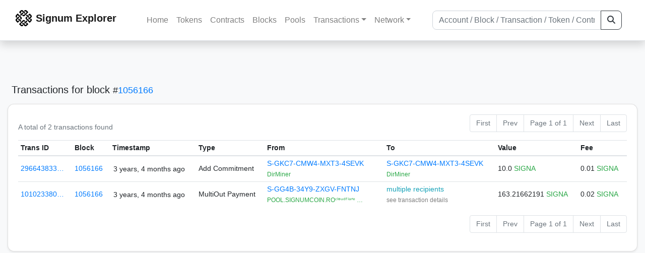

--- FILE ---
content_type: text/html; charset=utf-8
request_url: https://chain.signum.network/txs/?block=1056166
body_size: 4155
content:


<!doctype html>
<html lang="en">

<head>
  <meta charset="utf-8">
  <meta name="viewport" content="width=device-width, initial-scale=1, maximum-scale=1, shrink-to-fit=no">
  <meta name="keywords" content="sustainable, blockchain, crypto, minable, HDD, greencoin, singa, SIGNA">
  <meta property="og:title" content="Signum Explorer - Smart. Secure. Sustainable.">
  <meta name="twitter:title" content="Signum Explorer - Smart. Secure. Sustainable.">
  <meta property="og:image" content="https://signum.network/assets/img/seo/Signum_blue.png">
  <meta property="og:description" content="

Transactions for block# 1056166
Total: 2

">
  <meta name="description"
    content="The easiest and most trusted Signum transaction search engine and blockchain explorer.">
  <title>Signum Explorer  - Transactions</title>
  <link href="/static/favicon.png" rel="icon">
  <link rel="stylesheet" href="https://cdn.jsdelivr.net/npm/bootstrap@4.6.2/dist/css/bootstrap.min.css" integrity="sha384-xOolHFLEh07PJGoPkLv1IbcEPTNtaed2xpHsD9ESMhqIYd0nLMwNLD69Npy4HI+N" crossorigin="anonymous">
  <link rel="stylesheet" href="/static/css/style.css?v=h">
  <link rel="stylesheet" type="text/css" href="/static/fontawesome-free-6.5.2-web/css/all.min.css" />
</head>
<body>
  
  <div class="wrapper">
    
      <header>
        <nav class="navbar navbar-expand-lg navbar-light fixed-top border-bottom shadow mb-3">
          <div class="container" style="max-width: 1400px !important;">
          <a class="mb-2" href="/"><img alt="LOGO" src="/static/logo.svg" height="32px"></a>
          <a class="p-2" href="/">
          
            <span class="navbar-brand my-0 mr-auto mb-2 font-weight-bold">Signum Explorer</span><br />
          
            
          </a>
          <button class="navbar-toggler" type="button" data-toggle="collapse" data-target="#navbarsMenu"
            aria-controls="navbarsMenu" aria-expanded="false" aria-label="Toggle navigation">
            <span class="navbar-toggler-icon"></span>
          </button>
          <div class="collapse navbar-collapse justify-content-md-center pl-4" id="navbarsMenu">
            <ul class="navbar-nav">
              <li class="nav-item">
                <a class="nav-link" href="/">Home</a>
              </li>
              <li class="nav-item">
                <a class="nav-link" href="/assets/">Tokens</a>
              </li>
              <li class="nav-item">
                <a class="nav-link" href="/ats/">Contracts</a>
              </li>
              <li class="nav-item">
                <a class="nav-link" href="/blocks/">Blocks</a>
              </li>
              <li class="nav-item">
                <a class="nav-link" href="/pools/">Pools</a>
              </li>
              <li class="nav-item dropdown">
                <a class="nav-link dropdown-toggle" href="#" id="transactions-nav" data-toggle="dropdown"
                  aria-haspopup="true" aria-expanded="false">Transactions</a>
                <div class="dropdown-menu" aria-labelledby="transactions-nav">
                  <a class="dropdown-item" href="/txsPending/">Pending Transactions</a>
                  <a class="dropdown-item" href="/txs/">Confirmed Transactions</a>
                  <a class="dropdown-item" href="/sub/">Auto-Payments</a>
                  <a class="dropdown-item" href="/alias/">Aliases</a>
                </div>
              </li>
              <li class="nav-item dropdown">
                <a class="nav-link dropdown-toggle" href="#" id="peers-nav" data-toggle="dropdown" aria-haspopup="true"
                  aria-expanded="false">Network</a>
                <div class="dropdown-menu" aria-labelledby="peers-nav">
                  <a class="dropdown-item" href="/accounts/">Top Accounts</a>
                  <a class="dropdown-item" href="/peers/">Nodes List</a>
                  <a class="dropdown-item" href="/peers-charts/">Nodes Distribution</a>
                </div>
              </li>
            </ul>
          </div>
          
          <form class="form-inline my-2 my-lg-0 input-group col-lg-4" action="/search/">
            <input class="form-control" type="text" name="q"
              placeholder="Account / Block / Transaction / Token / Contract" title="Fill to search" aria-label="Search">
            <div class="input-group-append">
              <button class="btn btn-outline-dark my-sm-0" type="submit" name="submit" value="Search"><i
                  class="fas fa-search"></i></button>
            </div>
          </form>
          
          </div>
        </nav>
      </header>
      <main role="main">
        <div class="container">
          <div class="text-center mb-5">
          </div>
          
          

  <h5 class="p-2">Transactions
    
      <br class="d-md-none" />
      for block <small>#<a href="/block/1056166">1056166</a></small>
    
  </h5>

  <div class="card-deck mb-3">
    <div class="card mb-4 shadow-sm">
      <div class="card-body">

        <div class="d-flex flex-column flex-md-row align-items-center">
          <small class="my-0 mr-md-auto text-muted">
            
              A total of
              
                2
              
              transactions found
              
            
          </small>
            

  <nav aria-label="Page navigation">
    <ul class="pagination justify-content-end small">
      
        <li class="page-item disabled"><a class="page-link" href="#">First</a></li>
      

      
        <li class="page-item disabled"><a class="page-link" href="#">Prev</a></li>
      

      <li class="page-item disabled text-nowrap"><a class="page-link" href="#">Page 1 of 1</a></li>

      
        <li class="page-item disabled"><a class="page-link" href="#">Next</a></li>
      

      
        <li class="page-item disabled"><a class="page-link" href="#">Last</a></li>
      
    </ul>
  </nav>

        </div>

        


<div class="table-responsive">
  <table class="table table-hover small table-sm">
    
    <thead>
    <tr>
      <th scope="col">Trans ID</th>
      <th scope="col">Block</th>
      <th scope="col">Timestamp</th>
      <th scope="col">Type</th>
      <th scope="col">From</th>
      <th scope="col"></th>
      <th scope="col">To</th>
      <th scope="col">Value</th>
      <th scope="col">Fee</th>
    </tr>
    </thead>
    <tbody>
    
      <tr>
        <td><a href="/tx/2966438338197046415">296643833…</a></td>
        <td class=" "><a href="/block/1056166">1056166</a></td>
        <td><div class="truncate">3 years, 4 months ago</div></td>
        <td class="text-nowrap">
          
            <span> Add Commitment</span>
          
          
          
        </td>
        <td class="text-nowrap">
          


  <a href="/address/2949180821705540933">
    S-GKC7-CMW4-MXT3-4SEVK
  </a>


  <br>

<small>
  
    <span class="text-success" title="DirMiner">DirMiner</span>
  
</small>

        </td>
        <td>
          
        </td>
        <td class="text-nowrap">
          
            



  


  <a href="/address/2949180821705540933">
    S-GKC7-CMW4-MXT3-4SEVK
  </a>


  <br>

<small>
  
    <span class="text-success" title="DirMiner">DirMiner</span>
  
</small>



          
        </td>
          <td class="text-nowrap">
                    
              <span>10.0</span>
              <span class="text-success"> SIGNA </span><br>
            
                      
            
            
          </td>
        <td class="text-nowrap">
          <span>0.01</span>
          <span class="text-success"> SIGNA </span>
        </td>
      </tr>
     
    
      <tr>
        <td><a href="/tx/10102338007820066990">101023380…</a></td>
        <td class=" "><a href="/block/1056166">1056166</a></td>
        <td><div class="truncate">3 years, 4 months ago</div></td>
        <td class="text-nowrap">
          
            <span> MultiOut Payment</span>
          
          
          
        </td>
        <td class="text-nowrap">
          


  <a href="/address/15587859947385731145">
    S-GG4B-34Y9-ZXGV-FNTNJ
  </a>


  <br>

<small>
  
    <span class="text-success" title="POOL.SIGNUMCOIN.ROᶜˡᵒᵘᵈᶠˡᵃʳᵉ ᴾʳᵒᵗᵉᶜᵗᵉᵈ">POOL.SIGNUMCOIN.ROᶜˡᵒᵘᵈᶠˡᵃʳᵉ …</span>
  
</small>

        </td>
        <td>
          
        </td>
        <td class="text-nowrap">
          
            



  
    <a href="/tx/10102338007820066990" class="text-info">
      multiple recipients
    </a>
    <br>
    <small><span class="text-black-50">see transaction details</span></small>
  


          
        </td>
          <td class="text-nowrap">
                    
              <span>163.21662191</span>
              <span class="text-success"> SIGNA </span><br>
            
                      
            
            
          </td>
        <td class="text-nowrap">
          <span>0.02</span>
          <span class="text-success"> SIGNA </span>
        </td>
      </tr>
     
    
    </tbody>
  </table>
</div>
<script>
function disableEmptyInputs(form) {
  var controls = form.elements;
  for (var i=0, iLen=controls.length; i<iLen; i++) {
    controls[i].disabled = controls[i].value == '';
  }
}
</script>


          

  <nav aria-label="Page navigation">
    <ul class="pagination justify-content-end small">
      
        <li class="page-item disabled"><a class="page-link" href="#">First</a></li>
      

      
        <li class="page-item disabled"><a class="page-link" href="#">Prev</a></li>
      

      <li class="page-item disabled text-nowrap"><a class="page-link" href="#">Page 1 of 1</a></li>

      
        <li class="page-item disabled"><a class="page-link" href="#">Next</a></li>
      

      
        <li class="page-item disabled"><a class="page-link" href="#">Last</a></li>
      
    </ul>
  </nav>


      </div>
    </div>
  </div>


        </div>
      </main>
      <div id="push"></div>
    </div>
    <footer class="footer mt-5 py-3 shadow-sm">
      <div class="footerex">
        <div class="containft">
          <div class="colft">
            <h1>Resources</h1>
            <span class="line" style="width: 40px;margin-bottom: 10px;"></span>
            <ul>
              <li><a class="normlink" href="https://www.signum.network/wallet.html" target="_blank">Wallets &
                  Node</a></li>
              <li><a class="normlink" href="https://www.signum.network/mining.html" target="_blank">Mining</a>
              </li>
              <li><a class="normlink" href="https://www.signum.network/exchanges.html" target="_blank">Exchanges</a>
              </li>
              <li><a class="normlink" href="https://www.signum.network/styleguide.html" target="_blank">Styleguide</a>
              </li>
            </ul>
          </div>
          <div class="colft">
            <h1>Development</h1>
            <span class="line" style="width: 40px;margin-bottom: 10px;"></span>
            <ul>
              <li><a class="normlink" href="https://github.com/signum-network" target="_blank">GitHub Signum</a>
              </li>
              <li><a class="normlink" href="https://github.com/btdex" target="_blank">GitHub BTDEX</a></li>
              <li><a class="normlink mb-5" href="https://github.com/signum-network/signum-smartj" target="_blank">GitHub
                  SmartJ</a></li>
            </ul>
          </div>
          <div class="colft">
            <h1>Signum-Network</h1>
            <span class="line" style="width: 40px;margin-bottom: 10px;"></span>
            <ul>
              <li><a class="normlink" href="https://signum.community/" target="_blank">Wiki</a></li>
              <li><a class="normlink" href="https://medium.com/signum-network" target="_blank">Medium</a></li>
              <li><a class="normlink" href="https://www.signum.network/privacypolicy.html" target="_blank">Privacy Policy</a></li>
              <li><a class="normlink mb-3" href="https://www.signum.network/disclaimer.html" target="_blank">Legal Disclaimer</a></li>
            </ul>
          </div>
          <div class="colft">
            <h1>Association</h1>
            <span class="line" style="width: 40px;margin-bottom: 10px;"></span>
            <ul>
              <li><a class="normlink" href="https://sna.signum.network/" target="_blank">SNA</a></li>
              <li><a class="border pl-1 pr-1 rounded border-primary bg-primary text-light text-decoration-none" href="https://sna.signum.network/donation.html" target="_blank">Donate
                  SNA</a></li>
            </ul>
          </div>
          <div class="colft social">
            <h1>Social</h1>
            <span class="line" style="width: 40px;margin-bottom: 15px;"></span>
            <ul>
              <a class="normlink" href="https://discord.gg/QHZkF4KHDS" target="_blank"><i
                  class="fab fa-discord fa-lg" data-toggle="modal" data-target="#QRModal" title="" data-original-title="Discord"></i></a>
              <a class="normlink" href="https://t.me/signumnetwork" target="_blank"><i
                  class="fab fa-telegram-plane fa-lg" data-toggle="modal" data-target="#QRModal" title="" data-original-title="Telegram"></i></a>
              <a class="normlink" href="https://twitter.com/signum_official" target="_blank"><i
                  class="fab fa-twitter fa-lg" data-toggle="modal" data-target="#QRModal" title="" data-original-title="Twitter"></i></a>
              <a class="normlink" href="https://www.reddit.com/r/Signum/" target="_blank"><i
                  class="fab fa-reddit fa-lg" data-toggle="modal" data-target="#QRModal" title="" data-original-title="Reddit"></i></a>
              <a class="normlink" href="https://www.youtube.com/c/SignumNetwork" target="_blank"><i
                  class="fab fa-youtube fa-lg" data-toggle="modal" data-target="#QRModal" title="" data-original-title="YouTube"></i></a><br><br>
            <li class="sig"><img alt="CoinGecko Logo" height="35px" src="/static/CoinGecko-logo-white.png"><br>
            Rates by CoinGecko</li>
            </ul>
            <ul>
            </ul>
          </div>
          <div class="clearfix"></div>
        </div>
      </div>
      <div class="container text-center sig">
        <br>
        Made with ❤️ by <a href="https://github.com/signum-network" class="normlink" target="_blank">Signum
          Network</a> @ (2019-2026)
        <br>
        
        
      </div>
    </footer>
    <script src="https://code.jquery.com/jquery-3.6.0.min.js" integrity="sha256-/xUj+3OJU5yExlq6GSYGSHk7tPXikynS7ogEvDej/m4=" crossorigin="anonymous"></script>
    <script src="https://cdn.jsdelivr.net/npm/popper.js@1.16.1/dist/umd/popper.min.js" integrity="sha384-9/reFTGAW83EW2RDu2S0VKaIzap3H66lZH81PoYlFhbGU+6BZp6G7niu735Sk7lN" crossorigin="anonymous"></script>
    <script src="https://cdn.jsdelivr.net/npm/bootstrap@4.6.2/dist/js/bootstrap.min.js" integrity="sha384-+sLIOodYLS7CIrQpBjl+C7nPvqq+FbNUBDunl/OZv93DB7Ln/533i8e/mZXLi/P+" crossorigin="anonymous"></script>    <script src="https://cdn.jsdelivr.net/npm/easyqrcodejs@4.4.10/src/easy.qrcode.js" integrity="sha384-ZstLT7ma1jjMbZ+hlNMNVzVjnN59eAqAqhaS2PuPfllOAkcCi7MPEZo39BVYGCsg" crossorigin="anonymous"></script>
    <script src="https://cdnjs.cloudflare.com/ajax/libs/clipboard.js/2.0.4/clipboard.min.js" integrity="sha256-FiZwavyI2V6+EXO1U+xzLG3IKldpiTFf3153ea9zikQ=" crossorigin="anonymous"></script>
    
    <script>
      clipboard = new ClipboardJS('.copy-btn');

      $('.copy-btn').tooltip({
        title: 'Copy to clipboard',
      });

      $(function () {
        $('[data-toggle="modal"]').tooltip();
        $('[data-title]').tooltip();
      });

      clipboard.on('success', function (e) {
        $(e.trigger)
          .attr('data-original-title', 'Copied!')
          .tooltip('show')
          .blur()
          .attr('data-original-title', 'Copy to clipboard')
      });
    </script>
    <script>
      $(document).ready(function () {
        $('#back-to-top').fadeOut(1);
        $(window).scroll(function () {
          if ($(this).scrollTop() > 50) {
            $('#back-to-top').fadeIn();
          } else {
            $('#back-to-top').fadeOut();
          }
        });
        // scroll body to 0px on click
        $('#back-to-top').click(function () {
          $('body,html').animate({
            scrollTop: 0
          }, 400);
          return false;
        });
      });
    </script>
    
<a id="back-to-top" href="#" class="border btn btn-light back-to-top" role="button" style="display:inline;"><i class="fas fa-chevron-up"></i></a>
<script defer src="https://static.cloudflareinsights.com/beacon.min.js/vcd15cbe7772f49c399c6a5babf22c1241717689176015" integrity="sha512-ZpsOmlRQV6y907TI0dKBHq9Md29nnaEIPlkf84rnaERnq6zvWvPUqr2ft8M1aS28oN72PdrCzSjY4U6VaAw1EQ==" data-cf-beacon='{"version":"2024.11.0","token":"0d34ba055a164f52b3f8e0ad592cf0d8","server_timing":{"name":{"cfCacheStatus":true,"cfEdge":true,"cfExtPri":true,"cfL4":true,"cfOrigin":true,"cfSpeedBrain":true},"location_startswith":null}}' crossorigin="anonymous"></script>
</body>

</html>
